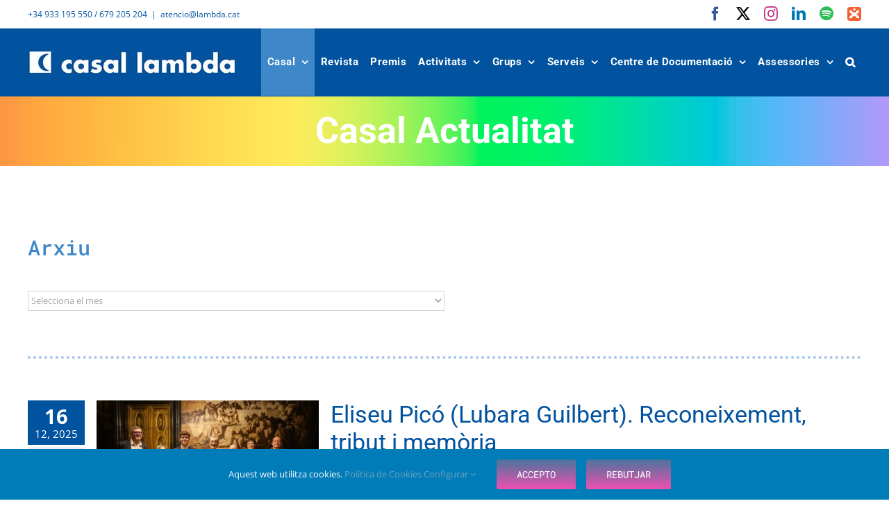

--- FILE ---
content_type: text/html; charset=UTF-8
request_url: https://lambda.cat/casal-actualitat/
body_size: 16774
content:
<!-- This page is cached by the Hummingbird Performance plugin v3.18.1 - https://wordpress.org/plugins/hummingbird-performance/. --><!DOCTYPE html>
<html class="avada-html-layout-wide avada-html-header-position-top avada-is-100-percent-template" lang="ca">
<head>
	<meta http-equiv="X-UA-Compatible" content="IE=edge" />
	<meta http-equiv="Content-Type" content="text/html; charset=utf-8"/>
	<meta name="viewport" content="width=device-width, initial-scale=1" />
	<meta name='robots' content='index, follow, max-image-preview:large, max-snippet:-1, max-video-preview:-1' />
	<style>img:is([sizes="auto" i], [sizes^="auto," i]) { contain-intrinsic-size: 3000px 1500px }</style>
	
	<!-- This site is optimized with the Yoast SEO plugin v26.7 - https://yoast.com/wordpress/plugins/seo/ -->
	<title>Casal Actualitat | Casal Lambda</title>
	<link rel="canonical" href="https://lambda.cat/casal-actualitat/" />
	<meta property="og:locale" content="ca_ES" />
	<meta property="og:type" content="article" />
	<meta property="og:title" content="Casal Actualitat | Casal Lambda" />
	<meta property="og:url" content="https://lambda.cat/casal-actualitat/" />
	<meta property="og:site_name" content="Casal Lambda" />
	<meta property="article:modified_time" content="2022-12-05T12:07:22+00:00" />
	<meta property="og:image" content="https://lambda.cat/wp-content/uploads/2019/03/casal-lambda-og.jpg" />
	<meta property="og:image:width" content="1232" />
	<meta property="og:image:height" content="449" />
	<meta property="og:image:type" content="image/jpeg" />
	<meta name="twitter:card" content="summary_large_image" />
	<meta name="twitter:label1" content="Temps estimat de lectura" />
	<meta name="twitter:data1" content="1 minut" />
	<script type="application/ld+json" class="yoast-schema-graph">{"@context":"https://schema.org","@graph":[{"@type":"WebPage","@id":"https://lambda.cat/casal-actualitat/","url":"https://lambda.cat/casal-actualitat/","name":"Casal Actualitat | Casal Lambda","isPartOf":{"@id":"https://lambda.cat/#website"},"primaryImageOfPage":{"@id":"https://lambda.cat/casal-actualitat/#primaryimage"},"image":{"@id":"https://lambda.cat/casal-actualitat/#primaryimage"},"thumbnailUrl":"https://lambda.cat/wp-content/uploads/2019/03/casal-lambda-og.jpg","datePublished":"2019-03-25T16:56:59+00:00","dateModified":"2022-12-05T12:07:22+00:00","breadcrumb":{"@id":"https://lambda.cat/casal-actualitat/#breadcrumb"},"inLanguage":"ca","potentialAction":[{"@type":"ReadAction","target":["https://lambda.cat/casal-actualitat/"]}]},{"@type":"ImageObject","inLanguage":"ca","@id":"https://lambda.cat/casal-actualitat/#primaryimage","url":"https://lambda.cat/wp-content/uploads/2019/03/casal-lambda-og.jpg","contentUrl":"https://lambda.cat/wp-content/uploads/2019/03/casal-lambda-og.jpg","width":1232,"height":449},{"@type":"BreadcrumbList","@id":"https://lambda.cat/casal-actualitat/#breadcrumb","itemListElement":[{"@type":"ListItem","position":1,"name":"Portada","item":"https://lambda.cat/"},{"@type":"ListItem","position":2,"name":"Casal Actualitat"}]},{"@type":"WebSite","@id":"https://lambda.cat/#website","url":"https://lambda.cat/","name":"Casal Lambda","description":"Entitat sense ànim de lucre que treballa pel reconeixement dels drets i per les llibertats del col·lectiu LGTBI","publisher":{"@id":"https://lambda.cat/#organization"},"potentialAction":[{"@type":"SearchAction","target":{"@type":"EntryPoint","urlTemplate":"https://lambda.cat/?s={search_term_string}"},"query-input":{"@type":"PropertyValueSpecification","valueRequired":true,"valueName":"search_term_string"}}],"inLanguage":"ca"},{"@type":"Organization","@id":"https://lambda.cat/#organization","name":"Casal Lambda","url":"https://lambda.cat/","logo":{"@type":"ImageObject","inLanguage":"ca","@id":"https://lambda.cat/#/schema/logo/image/","url":"https://lambda.cat/wp-content/uploads/2019/03/Casal-Lambda-logo-300.jpg","contentUrl":"https://lambda.cat/wp-content/uploads/2019/03/Casal-Lambda-logo-300.jpg","width":300,"height":35,"caption":"Casal Lambda"},"image":{"@id":"https://lambda.cat/#/schema/logo/image/"}}]}</script>
	<!-- / Yoast SEO plugin. -->


<link href='//hb.wpmucdn.com' rel='preconnect' />
<link rel="alternate" type="text/calendar" title="Casal Lambda &raquo; Canal iCal" href="https://lambda.cat/calendari/?ical=1" />
					<link rel="shortcut icon" href="https://lambda.cat/wp-content/uploads/2019/03/Casal-Lambda-favicon.jpg" type="image/x-icon" />
		
		
					<!-- Android Icon -->
			<link rel="icon" sizes="192x192" href="https://lambda.cat/wp-content/uploads/2019/03/Casal-Lambda-favicon.jpg">
		
				<link rel='stylesheet' id='fusion-dynamic-css-css' href='https://lambda.cat/wp-content/uploads/fusion-styles/fd7cc5e533093a6035c44bf11b2eaaf0.min.css?ver=3.13.3' type='text/css' media='all' />
<script type="text/javascript" id="real3d-flipbook-global-js-extra">
/* <![CDATA[ */
var flipbookOptions_global = {"pages":[],"pdfUrl":"","printPdfUrl":"","tableOfContent":[],"id":"","bookId":"","date":"","lightboxThumbnailUrl":"","mode":"lightbox","viewMode":"3d","pageTextureSize":"2048","pageTextureSizeSmall":"1500","pageTextureSizeMobile":"","pageTextureSizeMobileSmall":"1024","minPixelRatio":"1","pdfTextLayer":"true","zoomMin":"0.9","zoomStep":"2","zoomSize":"","zoomReset":"false","doubleClickZoom":"true","pageDrag":"true","singlePageMode":"false","pageFlipDuration":"1","sound":"false","startPage":"1","pageNumberOffset":"0","deeplinking":{"enabled":"false","prefix":""},"responsiveView":"true","responsiveViewTreshold":"768","responsiveViewRatio":"1","cover":"true","backCover":"true","scaleCover":"false","pageCaptions":"false","height":"400","responsiveHeight":"true","containerRatio":"","thumbnailsOnStart":"false","contentOnStart":"false","searchOnStart":"","searchResultsThumbs":"false","tableOfContentCloseOnClick":"true","thumbsCloseOnClick":"true","autoplayOnStart":"false","autoplayInterval":"3000","autoplayLoop":"true","autoplayStartPage":"1","rightToLeft":"false","pageWidth":"","pageHeight":"","thumbSize":"130","logoImg":"","logoUrl":"","logoUrlTarget":"_blank","logoCSS":"position:absolute;left:0;top:0;","menuSelector":"","zIndex":"auto","preloaderText":"","googleAnalyticsTrackingCode":"","pdfBrowserViewerIfIE":"false","modeMobile":"","viewModeMobile":"swipe","aspectMobile":"","aspectRatioMobile":"0.71","singlePageModeIfMobile":"false","logoHideOnMobile":"false","mobile":{"thumbnailsOnStart":"false","contentOnStart":"false","pagesInMemory":"6","bitmapResizeHeight":"","bitmapResizeQuality":"","currentPage":{"enabled":"false"},"pdfUrl":""},"lightboxCssClass":"","lightboxLink":"","lightboxLinkNewWindow":"true","lightboxBackground":"#ae6e95","lightboxBackgroundPattern":"","lightboxBackgroundImage":"","lightboxContainerCSS":"display:inline-block;padding:10px;","lightboxThumbnailHeight":"750","lightboxThumbnailUrlCSS":"display:block;","lightboxThumbnailInfo":"false","lightboxThumbnailInfoText":"","lightboxThumbnailInfoCSS":"top: 0;  width: 100%; height: 100%; font-size: 16px; color: #000; background: rgba(255,255,255,.8);","showTitle":"false","showDate":"false","hideThumbnail":"false","lightboxText":"","lightboxTextCSS":"display:block;","lightboxTextPosition":"top","lightBoxOpened":"false","lightBoxFullscreen":"false","lightboxStartPage":"","lightboxMarginV":"0","lightboxMarginH":"0","lights":"true","lightPositionX":"0","lightPositionY":"150","lightPositionZ":"1400","lightIntensity":"0.6","shadows":"true","shadowMapSize":"2048","shadowOpacity":"0.2","shadowDistance":"15","pageHardness":"2","coverHardness":"2","pageRoughness":"1","pageMetalness":"0","pageSegmentsW":"6","pageSegmentsH":"1","pagesInMemory":"20","bitmapResizeHeight":"","bitmapResizeQuality":"","pageMiddleShadowSize":"2","pageMiddleShadowColorL":"#999999","pageMiddleShadowColorR":"#777777","antialias":"false","pan":"0","tilt":"0","rotateCameraOnMouseDrag":"true","panMax":"20","panMin":"-20","tiltMax":"0","tiltMin":"-60","currentPage":{"enabled":"true","title":"Current page","hAlign":"left","vAlign":"top"},"btnAutoplay":{"enabled":"false","title":"Autoplay"},"btnNext":{"enabled":"false","title":"Next Page"},"btnLast":{"enabled":"false","title":"Last Page"},"btnPrev":{"enabled":"true","title":"Previous Page"},"btnFirst":{"enabled":"false","title":"First Page"},"btnZoomIn":{"enabled":"true","title":"Zoom in"},"btnZoomOut":{"enabled":"true","title":"Zoom out"},"btnToc":{"enabled":"false","title":"Table of Contents"},"btnThumbs":{"enabled":"true","title":"Pages"},"btnShare":{"enabled":"true","title":"Comparteix"},"btnNotes":{"enabled":"false","title":"Notes"},"btnDownloadPages":{"enabled":"false","url":"","title":"Download pages"},"btnDownloadPdf":{"enabled":"false","url":"","title":"Download PDF","forceDownload":"true","openInNewWindow":"true"},"btnSound":{"enabled":"false","title":"Sound"},"btnExpand":{"enabled":"true","title":"Toggle fullscreen"},"btnSingle":{"enabled":"true","title":"Toggle single page"},"btnSearch":{"enabled":"false","title":"Search"},"search":{"enabled":"false","title":"Search"},"btnBookmark":{"enabled":"false","title":"Bookmark"},"btnPrint":{"enabled":"false","title":"Print"},"btnTools":{"enabled":"true","title":"Tools"},"btnClose":{"enabled":"true","title":"Tancar","color":"#000000","background":"#ae6e95","colorHover":"#ffffff","backgroundHover":"#ae6e95","size":"35"},"whatsapp":{"enabled":"true"},"twitter":{"enabled":"true"},"facebook":{"enabled":"true"},"pinterest":{"enabled":"true"},"email":{"enabled":"true"},"linkedin":{"enabled":"true"},"digg":{"enabled":"false"},"reddit":{"enabled":"false"},"shareUrl":"","shareTitle":"","shareImage":"","layout":"1","icons":"FontAwesome","skin":"light","useFontAwesome5":"true","sideNavigationButtons":"true","menuNavigationButtons":"false","backgroundColor":"#ae6e95","backgroundPattern":"","backgroundImage":"","backgroundTransparent":"false","menuBackground":"#ae6e95","menuShadow":"","menuMargin":"0","menuPadding":"0","menuOverBook":"false","menuFloating":"false","menuTransparent":"false","menu2Background":"","menu2Shadow":"","menu2Margin":"0","menu2Padding":"0","menu2OverBook":"true","menu2Floating":"false","menu2Transparent":"true","skinColor":"","skinBackground":"","hideMenu":"false","menuAlignHorizontal":"center","btnColor":"#000000","btnColorHover":"#ffffff","btnBackground":"none","btnRadius":"0","btnMargin":"0","btnSize":"20","btnPaddingV":"10","btnPaddingH":"10","btnShadow":"","btnTextShadow":"","btnBorder":"","arrowColor":"#fff","arrowColorHover":"#fff","arrowBackground":"rgba(0,0,0,0)","arrowBackgroundHover":"rgba(0, 0, 0, .15)","arrowRadius":"4","arrowMargin":"4","arrowSize":"40","arrowPadding":"10","arrowTextShadow":"0px 0px 1px rgba(0, 0, 0, 1)","arrowBorder":"","closeBtnColorHover":"#FFF","closeBtnBackground":"rgba(0,0,0,.4)","closeBtnRadius":"0","closeBtnMargin":"0","closeBtnSize":"20","closeBtnPadding":"5","closeBtnTextShadow":"","closeBtnBorder":"","floatingBtnColor":"","floatingBtnColorHover":"","floatingBtnBackground":"","floatingBtnBackgroundHover":"","floatingBtnRadius":"","floatingBtnMargin":"","floatingBtnSize":"","floatingBtnPadding":"","floatingBtnShadow":"","floatingBtnTextShadow":"","floatingBtnBorder":"","currentPageMarginV":"5","currentPageMarginH":"5","arrowsAlwaysEnabledForNavigation":"true","arrowsDisabledNotFullscreen":"true","touchSwipeEnabled":"true","fitToWidth":"false","rightClickEnabled":"true","linkColor":"rgba(0, 0, 0, 0)","linkColorHover":"rgba(255, 255, 0, 1)","linkOpacity":"0.4","linkTarget":"_blank","pdfAutoLinks":"false","disableRange":"false","strings":{"print":"Print","printLeftPage":"Print left page","printRightPage":"Print right page","printCurrentPage":"Print current page","printAllPages":"Print all pages","download":"Download","downloadLeftPage":"Download left page","downloadRightPage":"Download right page","downloadCurrentPage":"Download current page","downloadAllPages":"Download all pages","bookmarks":"Bookmarks","bookmarkLeftPage":"Bookmark left page","bookmarkRightPage":"Bookmark right page","bookmarkCurrentPage":"Bookmark current page","search":"Search","findInDocument":"Find in document","pagesFoundContaining":"pages found containing","noMatches":"No matches","matchesFound":"matches found","page":"Page","matches":"matches","thumbnails":"Thumbnails","tableOfContent":"Table of Contents","share":"Share","pressEscToClose":"Press ESC to close","password":"Password","addNote":"Add note","typeInYourNote":"Type in your note..."},"access":"full","backgroundMusic":"","cornerCurl":"false","pdfTools":{"pageHeight":1500,"thumbHeight":200,"quality":0.8,"textLayer":"true","autoConvert":"true"},"slug":"","convertPDFLinks":"true","convertPDFLinksWithClass":"","convertPDFLinksWithoutClass":"","overridePDFEmbedder":"true","overrideDflip":"true","overrideWonderPDFEmbed":"true","override3DFlipBook":"true","overridePDFjsViewer":"true","resumeReading":"false","previewPages":"","previewMode":"","aspectRatio":"2","pdfBrowserViewerIfMobile":"false","pdfBrowserViewerFullscreen":"true","pdfBrowserViewerFullscreenTarget":"_blank","btnTocIfMobile":"true","btnThumbsIfMobile":"true","btnShareIfMobile":"false","btnDownloadPagesIfMobile":"true","btnDownloadPdfIfMobile":"true","btnSoundIfMobile":"false","btnExpandIfMobile":"true","btnPrintIfMobile":"false","lightboxCloseOnClick":"false","btnSelect":{"enabled":"false","title":"Select tool"},"sideBtnColor":"#fff","sideBtnColorHover":"#fff","sideBtnBackground":"rgba(0,0,0,.3)","sideBtnRadius":"0","sideBtnMargin":"0","sideBtnSize":"30","sideBtnPaddingV":"5","sideBtnPaddingH":"5","sideMenuOverBook":"true","sideMenuOverMenu":"true","sideMenuOverMenu2":"true","rewriteSlug":"Disabled","s":"8e854682"};
/* ]]> */
</script>
<script type="text/javascript" src="https://lambda.cat/wp-includes/js/jquery/jquery.min.js?ver=3.7.1" id="jquery-core-js"></script>
<meta name="tec-api-version" content="v1"><meta name="tec-api-origin" content="https://lambda.cat"><link rel="alternate" href="https://lambda.cat/wp-json/tribe/events/v1/" /><style type="text/css" id="css-fb-visibility">@media screen and (max-width: 640px){.fusion-no-small-visibility{display:none !important;}body .sm-text-align-center{text-align:center !important;}body .sm-text-align-left{text-align:left !important;}body .sm-text-align-right{text-align:right !important;}body .sm-flex-align-center{justify-content:center !important;}body .sm-flex-align-flex-start{justify-content:flex-start !important;}body .sm-flex-align-flex-end{justify-content:flex-end !important;}body .sm-mx-auto{margin-left:auto !important;margin-right:auto !important;}body .sm-ml-auto{margin-left:auto !important;}body .sm-mr-auto{margin-right:auto !important;}body .fusion-absolute-position-small{position:absolute;top:auto;width:100%;}.awb-sticky.awb-sticky-small{ position: sticky; top: var(--awb-sticky-offset,0); }}@media screen and (min-width: 641px) and (max-width: 1024px){.fusion-no-medium-visibility{display:none !important;}body .md-text-align-center{text-align:center !important;}body .md-text-align-left{text-align:left !important;}body .md-text-align-right{text-align:right !important;}body .md-flex-align-center{justify-content:center !important;}body .md-flex-align-flex-start{justify-content:flex-start !important;}body .md-flex-align-flex-end{justify-content:flex-end !important;}body .md-mx-auto{margin-left:auto !important;margin-right:auto !important;}body .md-ml-auto{margin-left:auto !important;}body .md-mr-auto{margin-right:auto !important;}body .fusion-absolute-position-medium{position:absolute;top:auto;width:100%;}.awb-sticky.awb-sticky-medium{ position: sticky; top: var(--awb-sticky-offset,0); }}@media screen and (min-width: 1025px){.fusion-no-large-visibility{display:none !important;}body .lg-text-align-center{text-align:center !important;}body .lg-text-align-left{text-align:left !important;}body .lg-text-align-right{text-align:right !important;}body .lg-flex-align-center{justify-content:center !important;}body .lg-flex-align-flex-start{justify-content:flex-start !important;}body .lg-flex-align-flex-end{justify-content:flex-end !important;}body .lg-mx-auto{margin-left:auto !important;margin-right:auto !important;}body .lg-ml-auto{margin-left:auto !important;}body .lg-mr-auto{margin-right:auto !important;}body .fusion-absolute-position-large{position:absolute;top:auto;width:100%;}.awb-sticky.awb-sticky-large{ position: sticky; top: var(--awb-sticky-offset,0); }}</style><style type="text/css" id="custom-background-css">
body.custom-background { background-color: #ffffff; }
</style>
			<style type="text/css" id="wp-custom-css">
			.single-post .wp-post-image {
display: none;
} 		</style>
				<script type="text/javascript">
			var doc = document.documentElement;
			doc.setAttribute( 'data-useragent', navigator.userAgent );
		</script>
		
	</head>

<body class="wp-singular page-template page-template-100-width page-template-100-width-php page page-id-1744 custom-background wp-theme-Avada wp-child-theme-Lambda-theme tribe-no-js fusion-image-hovers fusion-pagination-sizing fusion-button_type-flat fusion-button_span-no fusion-button_gradient-linear avada-image-rollover-circle-no avada-image-rollover-yes avada-image-rollover-direction-fade fusion-has-button-gradient fusion-body ltr no-tablet-sticky-header no-mobile-sticky-header no-mobile-slidingbar fusion-disable-outline fusion-sub-menu-fade mobile-logo-pos-left layout-wide-mode avada-has-boxed-modal-shadow-none layout-scroll-offset-full avada-has-zero-margin-offset-top fusion-top-header menu-text-align-center mobile-menu-design-modern fusion-show-pagination-text fusion-header-layout-v3 avada-responsive avada-footer-fx-none avada-menu-highlight-style-background fusion-search-form-clean fusion-main-menu-search-overlay fusion-avatar-square avada-sticky-shrinkage avada-dropdown-styles avada-blog-layout-medium avada-blog-archive-layout-medium alternate avada-ec-not-100-width avada-ec-meta-layout-sidebar avada-header-shadow-no avada-menu-icon-position-left avada-has-pagetitle-100-width avada-has-mobile-menu-search avada-has-main-nav-search-icon avada-has-100-footer avada-has-breadcrumb-mobile-hidden avada-has-pagetitlebar-retina-bg-image avada-has-titlebar-bar_and_content avada-header-border-color-full-transparent avada-has-pagination-padding avada-flyout-menu-direction-fade avada-ec-views-v2" data-awb-post-id="1744">
		<a class="skip-link screen-reader-text" href="#content">Skip to content</a>

	<div id="boxed-wrapper">
		
		<div id="wrapper" class="fusion-wrapper">
			<div id="home" style="position:relative;top:-1px;"></div>
							
					
			<header class="fusion-header-wrapper">
				<div class="fusion-header-v3 fusion-logo-alignment fusion-logo-left fusion-sticky-menu- fusion-sticky-logo-1 fusion-mobile-logo-1  fusion-mobile-menu-design-modern">
					
<div class="fusion-secondary-header">
	<div class="fusion-row">
					<div class="fusion-alignleft">
				<div class="fusion-contact-info"><span class="fusion-contact-info-phone-number">+34 933 195 550 / 679 205 204</span><span class="fusion-header-separator">|</span><span class="fusion-contact-info-email-address"><a href="mailto:&#97;&#116;en&#99;io&#64;la&#109;&#98;&#100;a&#46;&#99;&#97;t">&#97;&#116;en&#99;io&#64;la&#109;&#98;&#100;a&#46;&#99;&#97;t</a></span></div>			</div>
							<div class="fusion-alignright">
				<div class="fusion-social-links-header"><div class="fusion-social-networks"><div class="fusion-social-networks-wrapper"><a  class="fusion-social-network-icon fusion-tooltip fusion-facebook awb-icon-facebook" style="color:#3b5998;" data-placement="bottom" data-title="Facebook" data-toggle="tooltip" title="Facebook" href="https://www.facebook.com/pages/CASAL-LAMBDA/169600001128" target="_blank" rel="noreferrer"><span class="screen-reader-text">Facebook</span></a><a  class="fusion-social-network-icon fusion-tooltip fusion-twitter awb-icon-twitter" style="color:#000000;" data-placement="bottom" data-title="X" data-toggle="tooltip" title="X" href="https://twitter.com/CasalLambda" target="_blank" rel="noopener noreferrer"><span class="screen-reader-text">X</span></a><a  class="fusion-social-network-icon fusion-tooltip fusion-instagram awb-icon-instagram" style="color:#c13584;" data-placement="bottom" data-title="Instagram" data-toggle="tooltip" title="Instagram" href="https://www.instagram.com/casal_lambda/" target="_blank" rel="noopener noreferrer"><span class="screen-reader-text">Instagram</span></a><a  class="fusion-social-network-icon fusion-tooltip fusion-linkedin awb-icon-linkedin" style="color:#0077b5;" data-placement="bottom" data-title="LinkedIn" data-toggle="tooltip" title="LinkedIn" href="https://www.linkedin.com/company/casal-lambda" target="_blank" rel="noopener noreferrer"><span class="screen-reader-text">LinkedIn</span></a><a  class="fusion-social-network-icon fusion-tooltip fusion-spotify awb-icon-spotify" style="color:#2ebd59;" data-placement="bottom" data-title="Spotify" data-toggle="tooltip" title="Spotify" href="https://open.spotify.com/show/35Bi5ba7u6rpE1247L0kYv" target="_blank" rel="noopener noreferrer"><span class="screen-reader-text">Spotify</span></a><a  class="awb-custom-image custom fusion-social-network-icon fusion-tooltip fusion-custom awb-icon-custom" style="position:relative;" data-placement="bottom" data-title="IVoox" data-toggle="tooltip" title="IVoox" href="https://go.ivoox.com/sq/2316979" target="_blank" rel="noopener noreferrer"><span class="screen-reader-text">IVoox</span><img src="https://lambda.cat/wp-content/uploads/2025/10/Icono-app-iVoox.png" style="width:auto;" alt="iVoox" /></a></div></div></div>			</div>
			</div>
</div>
<div class="fusion-header-sticky-height"></div>
<div class="fusion-header">
	<div class="fusion-row">
					<div class="fusion-logo" data-margin-top="31px" data-margin-bottom="31px" data-margin-left="0px" data-margin-right="0px">
			<a class="fusion-logo-link"  href="https://lambda.cat/" >

						<!-- standard logo -->
			<img src="https://lambda.cat/wp-content/uploads/2019/03/Casal-Lambda-logo-300.jpg" srcset="https://lambda.cat/wp-content/uploads/2019/03/Casal-Lambda-logo-300.jpg 1x" width="300" height="35" alt="Casal Lambda Logo" data-retina_logo_url="" class="fusion-standard-logo" />

											<!-- mobile logo -->
				<img src="https://lambda.cat/wp-content/uploads/2019/03/Casal-Lambda-logo-200.jpg" srcset="https://lambda.cat/wp-content/uploads/2019/03/Casal-Lambda-logo-200.jpg 1x" width="200" height="23" alt="Casal Lambda Logo" data-retina_logo_url="" class="fusion-mobile-logo" />
			
											<!-- sticky header logo -->
				<img src="https://lambda.cat/wp-content/uploads/2019/03/Casal-Lambda-logo-200.jpg" srcset="https://lambda.cat/wp-content/uploads/2019/03/Casal-Lambda-logo-200.jpg 1x" width="200" height="23" alt="Casal Lambda Logo" data-retina_logo_url="" class="fusion-sticky-logo" />
					</a>
		</div>		<nav class="fusion-main-menu" aria-label="Main Menu"><div class="fusion-overlay-search">		<form role="search" class="searchform fusion-search-form  fusion-search-form-clean" method="get" action="https://lambda.cat/">
			<div class="fusion-search-form-content">

				
				<div class="fusion-search-field search-field">
					<label><span class="screen-reader-text">Cerca …</span>
													<input type="search" value="" name="s" class="s" placeholder="Cercar..." required aria-required="true" aria-label="Cercar..."/>
											</label>
				</div>
				<div class="fusion-search-button search-button">
					<input type="submit" class="fusion-search-submit searchsubmit" aria-label="Cerca" value="&#xf002;" />
									</div>

				
			</div>


			
		</form>
		<div class="fusion-search-spacer"></div><a href="#" role="button" aria-label="Close Search" class="fusion-close-search"></a></div><ul id="menu-mainmenu" class="fusion-menu"><li  id="menu-item-1581"  class="menu-item menu-item-type-custom menu-item-object-custom current-menu-ancestor current-menu-parent menu-item-has-children menu-item-1581 fusion-dropdown-menu"  data-item-id="1581"><a  class="fusion-background-highlight"><span class="menu-text">Casal</span> <span class="fusion-caret"><i class="fusion-dropdown-indicator" aria-hidden="true"></i></span></a><ul class="sub-menu"><li  id="menu-item-3253"  class="menu-item menu-item-type-post_type menu-item-object-page menu-item-3253 fusion-dropdown-submenu" ><a  href="https://lambda.cat/casal-qui-som/" class="fusion-background-highlight"><span>Qui som?</span></a></li><li  id="menu-item-3252"  class="menu-item menu-item-type-post_type menu-item-object-page menu-item-3252 fusion-dropdown-submenu" ><a  href="https://lambda.cat/que-fem/" class="fusion-background-highlight"><span>Què fem?</span></a></li><li  id="menu-item-3254"  class="menu-item menu-item-type-post_type menu-item-object-page menu-item-3254 fusion-dropdown-submenu" ><a  href="https://lambda.cat/com-participar-hi/" class="fusion-background-highlight"><span>Com participar-hi?</span></a></li><li  id="menu-item-10664"  class="menu-item menu-item-type-post_type menu-item-object-page menu-item-10664 fusion-dropdown-submenu" ><a  href="https://lambda.cat/equip-dassesorament-confidencial-eac/" class="fusion-background-highlight"><span>Espais segurs</span></a></li><li  id="menu-item-1749"  class="menu-item menu-item-type-post_type menu-item-object-page current-menu-item page_item page-item-1744 current_page_item menu-item-1749 fusion-dropdown-submenu" ><a  href="https://lambda.cat/casal-actualitat/" class="fusion-background-highlight"><span><span class="fusion-megamenu-icon"><i class="glyphicon fa-bell fas" aria-hidden="true"></i></span>ACTUALITAT</span></a></li><li  id="menu-item-3255"  class="menu-item menu-item-type-post_type menu-item-object-page menu-item-3255 fusion-dropdown-submenu" ><a  href="https://lambda.cat/revista-lambda/" class="fusion-background-highlight"><span>Revista LAMBDA</span></a></li><li  id="menu-item-1743"  class="menu-item menu-item-type-post_type menu-item-object-page menu-item-1743 fusion-dropdown-submenu" ><a  href="https://lambda.cat/entitats-collaboradores/" class="fusion-background-highlight"><span>Entitats col·laboradores</span></a></li></ul></li><li  id="menu-item-10777"  class="menu-item menu-item-type-post_type menu-item-object-page menu-item-10777"  data-item-id="10777"><a  href="https://lambda.cat/revista/" class="fusion-background-highlight"><span class="menu-text">Revista</span></a></li><li  id="menu-item-12152"  class="menu-item menu-item-type-post_type menu-item-object-page menu-item-12152"  data-item-id="12152"><a  href="https://lambda.cat/premis-lambda-i-armand-de-fluvia/" class="fusion-background-highlight"><span class="menu-text">Premis</span></a></li><li  id="menu-item-1580"  class="menu-item menu-item-type-custom menu-item-object-custom menu-item-has-children menu-item-1580 fusion-dropdown-menu"  data-item-id="1580"><a  href="https://lambda.cat/activitats-del-lambda/" class="fusion-background-highlight"><span class="menu-text">Activitats</span> <span class="fusion-caret"><i class="fusion-dropdown-indicator" aria-hidden="true"></i></span></a><ul class="sub-menu"><li  id="menu-item-1760"  class="menu-item menu-item-type-post_type menu-item-object-page menu-item-1760 fusion-dropdown-submenu" ><a  href="https://lambda.cat/els-divendres-al-lambda/" class="fusion-background-highlight"><span>Els divendres al Lambda</span></a></li><li  id="menu-item-1768"  class="menu-item menu-item-type-post_type menu-item-object-page menu-item-1768 fusion-dropdown-submenu" ><a  href="https://lambda.cat/sortides-culturals/" class="fusion-background-highlight"><span>Sortides Culturals</span></a></li><li  id="menu-item-1764"  class="menu-item menu-item-type-post_type menu-item-object-page menu-item-1764 fusion-dropdown-submenu" ><a  href="https://lambda.cat/excursions/" class="fusion-background-highlight"><span>Excursions</span></a></li><li  id="menu-item-1590"  class="menu-item menu-item-type-custom menu-item-object-custom menu-item-1590 fusion-dropdown-submenu" ><a  href="http://mostrafire.com/" class="fusion-background-highlight"><span>Mostra FIRE!!</span></a></li><li  id="menu-item-1588"  class="menu-item menu-item-type-post_type menu-item-object-post menu-item-1588 fusion-dropdown-submenu" ><a  href="https://lambda.cat/eurovisio/" class="fusion-background-highlight"><span>Eurovisió</span></a></li><li  id="menu-item-4209"  class="menu-item menu-item-type-post_type menu-item-object-page menu-item-4209 fusion-dropdown-submenu" ><a  href="https://lambda.cat/sortides-culturals/festi/" class="fusion-background-highlight"><span>EL FESTI</span></a></li><li  id="menu-item-1786"  class="menu-item menu-item-type-post_type menu-item-object-page menu-item-1786 fusion-dropdown-submenu" ><a  href="https://lambda.cat/agenda/" class="fusion-background-highlight"><span><span class="fusion-megamenu-icon"><i class="glyphicon fa-thumbtack fas" aria-hidden="true"></i></span>AGENDA</span></a></li><li  id="menu-item-2013"  class="menu-item menu-item-type-custom menu-item-object-custom menu-item-2013 fusion-dropdown-submenu" ><a  href="/calendari/" class="fusion-background-highlight"><span><span class="fusion-megamenu-icon"><i class="glyphicon fa-calendar-alt fas" aria-hidden="true"></i></span>Calendari</span></a></li></ul></li><li  id="menu-item-1598"  class="menu-item menu-item-type-custom menu-item-object-custom menu-item-has-children menu-item-1598 fusion-dropdown-menu"  data-item-id="1598"><a  href="https://lambda.cat/grups-lambda/" class="fusion-background-highlight"><span class="menu-text">Grups</span> <span class="fusion-caret"><i class="fusion-dropdown-indicator" aria-hidden="true"></i></span></a><ul class="sub-menu"><li  id="menu-item-7846"  class="menu-item menu-item-type-post_type menu-item-object-page menu-item-7846 fusion-dropdown-submenu" ><a  href="https://lambda.cat/grup-de-dones/" class="fusion-background-highlight"><span>Grup de Dones</span></a></li><li  id="menu-item-7845"  class="menu-item menu-item-type-post_type menu-item-object-page menu-item-7845 fusion-dropdown-submenu" ><a  href="https://lambda.cat/grup-de-persones-sordes/" class="fusion-background-highlight"><span>Grup de Persones Sordes</span></a></li><li  id="menu-item-7847"  class="menu-item menu-item-type-post_type menu-item-object-page menu-item-7847 fusion-dropdown-submenu" ><a  href="https://lambda.cat/grup-de-joves/" class="fusion-background-highlight"><span>Grup de Joves</span></a></li><li  id="menu-item-7848"  class="menu-item menu-item-type-post_type menu-item-object-page menu-item-7848 fusion-dropdown-submenu" ><a  href="https://lambda.cat/grup-de-muntanya/" class="fusion-background-highlight"><span>Grup de Muntanya</span></a></li><li  id="menu-item-7849"  class="menu-item menu-item-type-post_type menu-item-object-page menu-item-7849 fusion-dropdown-submenu" ><a  href="https://lambda.cat/grup-de-teatre/" class="fusion-background-highlight"><span>Grup de Teatre</span></a></li><li  id="menu-item-1782"  class="menu-item menu-item-type-post_type menu-item-object-page menu-item-1782 fusion-dropdown-submenu" ><a  href="https://lambda.cat/grup-assaonats/" class="fusion-background-highlight"><span>Grup Assaonats</span></a></li></ul></li><li  id="menu-item-1626"  class="menu-item menu-item-type-custom menu-item-object-custom menu-item-has-children menu-item-1626 fusion-dropdown-menu"  data-item-id="1626"><a  class="fusion-background-highlight"><span class="menu-text">Serveis</span> <span class="fusion-caret"><i class="fusion-dropdown-indicator" aria-hidden="true"></i></span></a><ul class="sub-menu"><li  id="menu-item-1793"  class="menu-item menu-item-type-post_type menu-item-object-page menu-item-1793 fusion-dropdown-submenu" ><a  href="https://lambda.cat/acolliment/" class="fusion-background-highlight"><span>Acolliment</span></a></li><li  id="menu-item-1796"  class="menu-item menu-item-type-post_type menu-item-object-page menu-item-1796 fusion-dropdown-submenu" ><a  href="https://lambda.cat/informacio/" class="fusion-background-highlight"><span>Informació</span></a></li><li  id="menu-item-1797"  class="menu-item menu-item-type-post_type menu-item-object-page menu-item-1797 fusion-dropdown-submenu" ><a  href="https://lambda.cat/voluntariat/" class="fusion-background-highlight"><span>Voluntariat</span></a></li></ul></li><li  id="menu-item-1608"  class="menu-item menu-item-type-custom menu-item-object-custom menu-item-has-children menu-item-1608 fusion-dropdown-menu"  data-item-id="1608"><a  class="fusion-background-highlight"><span class="menu-text">Centre de Documentació</span> <span class="fusion-caret"><i class="fusion-dropdown-indicator" aria-hidden="true"></i></span></a><ul class="sub-menu"><li  id="menu-item-3263"  class="menu-item menu-item-type-post_type menu-item-object-page menu-item-3263 fusion-dropdown-submenu" ><a  href="https://lambda.cat/centre-documentacio-armand-de-fluvia/" class="fusion-background-highlight"><span>Serveis</span></a></li><li  id="menu-item-1616"  class="menu-item menu-item-type-post_type menu-item-object-post menu-item-1616 fusion-dropdown-submenu" ><a  href="https://lambda.cat/?page_id=291" class="fusion-background-highlight"><span>Enllaços (aviat)</span></a></li><li  id="menu-item-1847"  class="menu-item menu-item-type-post_type menu-item-object-page menu-item-1847 fusion-dropdown-submenu" ><a  href="https://lambda.cat/actualitat-centre-de-documentacio/" class="fusion-background-highlight"><span><span class="fusion-megamenu-icon"><i class="glyphicon fa-bell fas" aria-hidden="true"></i></span>ACTUALITAT</span></a></li></ul></li><li  id="menu-item-1634"  class="menu-item menu-item-type-custom menu-item-object-custom menu-item-has-children menu-item-1634 fusion-dropdown-menu"  data-item-id="1634"><a  href="https://lambda.cat/assessories/" class="fusion-background-highlight"><span class="menu-text">Assessories</span> <span class="fusion-caret"><i class="fusion-dropdown-indicator" aria-hidden="true"></i></span></a><ul class="sub-menu"><li  id="menu-item-7922"  class="menu-item menu-item-type-post_type menu-item-object-page menu-item-has-children menu-item-7922 fusion-dropdown-submenu" ><a  href="https://lambda.cat/assessoriaeducativa/" class="fusion-background-highlight"><span>Assessoria Educativa</span> <span class="fusion-caret"><i class="fusion-dropdown-indicator" aria-hidden="true"></i></span></a><ul class="sub-menu"><li  id="menu-item-7919"  class="menu-item menu-item-type-post_type menu-item-object-page menu-item-7919" ><a  href="https://lambda.cat/assessoriaeducativa/" class="fusion-background-highlight"><span>Servei d&#8217;assessoria</span></a></li><li  id="menu-item-1803"  class="menu-item menu-item-type-post_type menu-item-object-page menu-item-1803" ><a  href="https://lambda.cat/concurs-curtmetratges-implicat/" class="fusion-background-highlight"><span>Concurs IMPLICA&#8217;T</span></a></li><li  id="menu-item-7543"  class="menu-item menu-item-type-post_type menu-item-object-page menu-item-7543" ><a  href="https://lambda.cat/programa-educatiu/" class="fusion-background-highlight"><span>Programa educatiu</span></a></li><li  id="menu-item-7898"  class="menu-item menu-item-type-post_type menu-item-object-page menu-item-7898" ><a  href="https://lambda.cat/recursos-educatius/" class="fusion-background-highlight"><span>Recursos educatius</span></a></li></ul></li><li  id="menu-item-7852"  class="menu-item menu-item-type-post_type menu-item-object-page menu-item-has-children menu-item-7852 fusion-dropdown-submenu" ><a  href="https://lambda.cat/assessoriapsicologica/" class="fusion-background-highlight"><span>Assessoria psicològica</span> <span class="fusion-caret"><i class="fusion-dropdown-indicator" aria-hidden="true"></i></span></a><ul class="sub-menu"><li  id="menu-item-7921"  class="menu-item menu-item-type-post_type menu-item-object-page menu-item-7921" ><a  href="https://lambda.cat/assessoriapsicologica/" class="fusion-background-highlight"><span>Servei d&#8217;assessoria</span></a></li><li  id="menu-item-3259"  class="menu-item menu-item-type-post_type menu-item-object-page menu-item-3259" ><a  href="https://lambda.cat/assessoria-psicologica-formacio/" class="fusion-background-highlight"><span>Formacions</span></a></li></ul></li><li  id="menu-item-7851"  class="menu-item menu-item-type-post_type menu-item-object-page menu-item-has-children menu-item-7851 fusion-dropdown-submenu" ><a  href="https://lambda.cat/assessoriajuridica/" class="fusion-background-highlight"><span>Assessoria jurídica</span> <span class="fusion-caret"><i class="fusion-dropdown-indicator" aria-hidden="true"></i></span></a><ul class="sub-menu"><li  id="menu-item-7920"  class="menu-item menu-item-type-post_type menu-item-object-page menu-item-7920" ><a  href="https://lambda.cat/assessoriajuridica/" class="fusion-background-highlight"><span>Servei d&#8217;assessoria</span></a></li></ul></li></ul></li><li class="fusion-custom-menu-item fusion-main-menu-search fusion-search-overlay"><a class="fusion-main-menu-icon" href="#" aria-label="Cerca" data-title="Cerca" title="Cerca" role="button" aria-expanded="false"></a></li></ul></nav>	<div class="fusion-mobile-menu-icons">
							<a href="#" class="fusion-icon awb-icon-bars" aria-label="Toggle mobile menu" aria-expanded="false"></a>
		
					<a href="#" class="fusion-icon awb-icon-search" aria-label="Toggle mobile search"></a>
		
		
			</div>

<nav class="fusion-mobile-nav-holder fusion-mobile-menu-text-align-left" aria-label="Main Menu Mobile"></nav>

		
<div class="fusion-clearfix"></div>
<div class="fusion-mobile-menu-search">
			<form role="search" class="searchform fusion-search-form  fusion-search-form-clean" method="get" action="https://lambda.cat/">
			<div class="fusion-search-form-content">

				
				<div class="fusion-search-field search-field">
					<label><span class="screen-reader-text">Cerca …</span>
													<input type="search" value="" name="s" class="s" placeholder="Cercar..." required aria-required="true" aria-label="Cercar..."/>
											</label>
				</div>
				<div class="fusion-search-button search-button">
					<input type="submit" class="fusion-search-submit searchsubmit" aria-label="Cerca" value="&#xf002;" />
									</div>

				
			</div>


			
		</form>
		</div>
			</div>
</div>
				</div>
				<div class="fusion-clearfix"></div>
			</header>
								
							<div id="sliders-container" class="fusion-slider-visibility">
					</div>
				
					
							
			<section class="avada-page-titlebar-wrapper" aria-label="Page Title Bar">
	<div class="fusion-page-title-bar fusion-page-title-bar-breadcrumbs fusion-page-title-bar-center">
		<div class="fusion-page-title-row">
			<div class="fusion-page-title-wrapper">
				<div class="fusion-page-title-captions">

																							<h1 class="">Casal Actualitat</h1>

											
																
				</div>

				
			</div>
		</div>
	</div>
</section>

						<main id="main" class="clearfix width-100">
				<div class="fusion-row" style="max-width:100%;">
<section id="content" class="full-width">
					<div id="post-1744" class="post-1744 page type-page status-publish has-post-thumbnail hentry">
									<div class="post-content">
				<div class="fusion-fullwidth fullwidth-box fusion-builder-row-1 fusion-flex-container nonhundred-percent-fullwidth non-hundred-percent-height-scrolling" style="--awb-border-radius-top-left:0px;--awb-border-radius-top-right:0px;--awb-border-radius-bottom-right:0px;--awb-border-radius-bottom-left:0px;--awb-flex-wrap:wrap;" ><div class="fusion-builder-row fusion-row fusion-flex-align-items-flex-start fusion-flex-content-wrap" style="max-width:calc( 1200px + 0px );margin-left: calc(-0px / 2 );margin-right: calc(-0px / 2 );"><div class="fusion-layout-column fusion_builder_column fusion-builder-column-0 fusion_builder_column_1_2 1_2 fusion-flex-column" style="--awb-bg-size:cover;--awb-width-large:50%;--awb-margin-top-large:0px;--awb-spacing-right-large:0px;--awb-margin-bottom-large:20px;--awb-spacing-left-large:0px;--awb-width-medium:100%;--awb-spacing-right-medium:0px;--awb-spacing-left-medium:0px;--awb-width-small:100%;--awb-spacing-right-small:0px;--awb-spacing-left-small:0px;"><div class="fusion-column-wrapper fusion-flex-justify-content-flex-start fusion-content-layout-column"><div class="fusion-widget-area awb-widget-area-element fusion-widget-area-1 fusion-content-widget-area" style="--awb-title-size:30px;--awb-title-color:#3e87c8;--awb-padding:0px 0px 0px 0px;"><section id="archives-3" class="widget widget_archive"><div class="heading"><h4 class="widget-title">Arxiu</h4></div>		<label class="screen-reader-text" for="archives-dropdown-3">Arxiu</label>
		<select id="archives-dropdown-3" name="archive-dropdown">
			
			<option value="">Selecciona el mes</option>
				<option value='https://lambda.cat/2025/12/'> desembre 2025 &nbsp;(1)</option>
	<option value='https://lambda.cat/2025/06/'> juny 2025 &nbsp;(2)</option>
	<option value='https://lambda.cat/2025/05/'> maig 2025 &nbsp;(1)</option>
	<option value='https://lambda.cat/2025/01/'> gener 2025 &nbsp;(1)</option>
	<option value='https://lambda.cat/2024/11/'> novembre 2024 &nbsp;(5)</option>
	<option value='https://lambda.cat/2024/09/'> setembre 2024 &nbsp;(3)</option>
	<option value='https://lambda.cat/2024/08/'> agost 2024 &nbsp;(1)</option>
	<option value='https://lambda.cat/2024/06/'> juny 2024 &nbsp;(10)</option>
	<option value='https://lambda.cat/2024/05/'> maig 2024 &nbsp;(2)</option>
	<option value='https://lambda.cat/2024/01/'> gener 2024 &nbsp;(20)</option>
	<option value='https://lambda.cat/2023/09/'> setembre 2023 &nbsp;(4)</option>
	<option value='https://lambda.cat/2023/07/'> juliol 2023 &nbsp;(1)</option>
	<option value='https://lambda.cat/2023/03/'> març 2023 &nbsp;(2)</option>
	<option value='https://lambda.cat/2023/02/'> febrer 2023 &nbsp;(2)</option>
	<option value='https://lambda.cat/2022/12/'> desembre 2022 &nbsp;(1)</option>
	<option value='https://lambda.cat/2022/11/'> novembre 2022 &nbsp;(1)</option>
	<option value='https://lambda.cat/2022/10/'> octubre 2022 &nbsp;(3)</option>
	<option value='https://lambda.cat/2022/07/'> juliol 2022 &nbsp;(4)</option>
	<option value='https://lambda.cat/2022/06/'> juny 2022 &nbsp;(2)</option>
	<option value='https://lambda.cat/2022/05/'> maig 2022 &nbsp;(1)</option>
	<option value='https://lambda.cat/2022/04/'> abril 2022 &nbsp;(2)</option>
	<option value='https://lambda.cat/2022/03/'> març 2022 &nbsp;(2)</option>
	<option value='https://lambda.cat/2022/01/'> gener 2022 &nbsp;(2)</option>
	<option value='https://lambda.cat/2021/12/'> desembre 2021 &nbsp;(3)</option>
	<option value='https://lambda.cat/2021/11/'> novembre 2021 &nbsp;(6)</option>
	<option value='https://lambda.cat/2021/10/'> octubre 2021 &nbsp;(3)</option>
	<option value='https://lambda.cat/2021/07/'> juliol 2021 &nbsp;(4)</option>
	<option value='https://lambda.cat/2021/06/'> juny 2021 &nbsp;(4)</option>
	<option value='https://lambda.cat/2021/05/'> maig 2021 &nbsp;(6)</option>
	<option value='https://lambda.cat/2021/04/'> abril 2021 &nbsp;(3)</option>
	<option value='https://lambda.cat/2021/03/'> març 2021 &nbsp;(4)</option>
	<option value='https://lambda.cat/2021/02/'> febrer 2021 &nbsp;(1)</option>
	<option value='https://lambda.cat/2021/01/'> gener 2021 &nbsp;(3)</option>
	<option value='https://lambda.cat/2020/12/'> desembre 2020 &nbsp;(5)</option>
	<option value='https://lambda.cat/2020/11/'> novembre 2020 &nbsp;(3)</option>
	<option value='https://lambda.cat/2020/10/'> octubre 2020 &nbsp;(6)</option>
	<option value='https://lambda.cat/2020/09/'> setembre 2020 &nbsp;(2)</option>
	<option value='https://lambda.cat/2020/07/'> juliol 2020 &nbsp;(1)</option>
	<option value='https://lambda.cat/2020/05/'> maig 2020 &nbsp;(1)</option>
	<option value='https://lambda.cat/2020/04/'> abril 2020 &nbsp;(1)</option>
	<option value='https://lambda.cat/2020/03/'> març 2020 &nbsp;(6)</option>
	<option value='https://lambda.cat/2020/02/'> febrer 2020 &nbsp;(4)</option>
	<option value='https://lambda.cat/2020/01/'> gener 2020 &nbsp;(2)</option>
	<option value='https://lambda.cat/2019/12/'> desembre 2019 &nbsp;(3)</option>
	<option value='https://lambda.cat/2019/11/'> novembre 2019 &nbsp;(6)</option>
	<option value='https://lambda.cat/2019/10/'> octubre 2019 &nbsp;(1)</option>
	<option value='https://lambda.cat/2019/09/'> setembre 2019 &nbsp;(5)</option>
	<option value='https://lambda.cat/2019/08/'> agost 2019 &nbsp;(1)</option>
	<option value='https://lambda.cat/2019/06/'> juny 2019 &nbsp;(2)</option>
	<option value='https://lambda.cat/2019/05/'> maig 2019 &nbsp;(12)</option>
	<option value='https://lambda.cat/2019/04/'> abril 2019 &nbsp;(7)</option>
	<option value='https://lambda.cat/2019/03/'> març 2019 &nbsp;(5)</option>
	<option value='https://lambda.cat/2019/02/'> febrer 2019 &nbsp;(7)</option>
	<option value='https://lambda.cat/2019/01/'> gener 2019 &nbsp;(10)</option>
	<option value='https://lambda.cat/2018/12/'> desembre 2018 &nbsp;(3)</option>
	<option value='https://lambda.cat/2018/11/'> novembre 2018 &nbsp;(7)</option>
	<option value='https://lambda.cat/2018/10/'> octubre 2018 &nbsp;(6)</option>
	<option value='https://lambda.cat/2018/09/'> setembre 2018 &nbsp;(4)</option>
	<option value='https://lambda.cat/2018/07/'> juliol 2018 &nbsp;(6)</option>
	<option value='https://lambda.cat/2018/06/'> juny 2018 &nbsp;(4)</option>
	<option value='https://lambda.cat/2018/05/'> maig 2018 &nbsp;(9)</option>
	<option value='https://lambda.cat/2018/04/'> abril 2018 &nbsp;(12)</option>
	<option value='https://lambda.cat/2018/03/'> març 2018 &nbsp;(4)</option>
	<option value='https://lambda.cat/2018/02/'> febrer 2018 &nbsp;(6)</option>
	<option value='https://lambda.cat/2018/01/'> gener 2018 &nbsp;(6)</option>
	<option value='https://lambda.cat/2017/12/'> desembre 2017 &nbsp;(4)</option>
	<option value='https://lambda.cat/2017/11/'> novembre 2017 &nbsp;(6)</option>
	<option value='https://lambda.cat/2017/10/'> octubre 2017 &nbsp;(12)</option>
	<option value='https://lambda.cat/2017/09/'> setembre 2017 &nbsp;(21)</option>
	<option value='https://lambda.cat/2017/08/'> agost 2017 &nbsp;(1)</option>
	<option value='https://lambda.cat/2017/07/'> juliol 2017 &nbsp;(5)</option>
	<option value='https://lambda.cat/2017/06/'> juny 2017 &nbsp;(7)</option>
	<option value='https://lambda.cat/2017/05/'> maig 2017 &nbsp;(10)</option>
	<option value='https://lambda.cat/2017/04/'> abril 2017 &nbsp;(13)</option>
	<option value='https://lambda.cat/2017/03/'> març 2017 &nbsp;(5)</option>
	<option value='https://lambda.cat/2017/02/'> febrer 2017 &nbsp;(5)</option>
	<option value='https://lambda.cat/2017/01/'> gener 2017 &nbsp;(9)</option>
	<option value='https://lambda.cat/2016/12/'> desembre 2016 &nbsp;(7)</option>
	<option value='https://lambda.cat/2016/11/'> novembre 2016 &nbsp;(10)</option>
	<option value='https://lambda.cat/2016/10/'> octubre 2016 &nbsp;(4)</option>
	<option value='https://lambda.cat/2016/09/'> setembre 2016 &nbsp;(7)</option>
	<option value='https://lambda.cat/2016/08/'> agost 2016 &nbsp;(1)</option>
	<option value='https://lambda.cat/2016/07/'> juliol 2016 &nbsp;(6)</option>
	<option value='https://lambda.cat/2016/06/'> juny 2016 &nbsp;(9)</option>
	<option value='https://lambda.cat/2016/05/'> maig 2016 &nbsp;(10)</option>
	<option value='https://lambda.cat/2016/04/'> abril 2016 &nbsp;(9)</option>
	<option value='https://lambda.cat/2016/03/'> març 2016 &nbsp;(8)</option>
	<option value='https://lambda.cat/2016/02/'> febrer 2016 &nbsp;(8)</option>
	<option value='https://lambda.cat/2016/01/'> gener 2016 &nbsp;(10)</option>
	<option value='https://lambda.cat/2015/12/'> desembre 2015 &nbsp;(8)</option>
	<option value='https://lambda.cat/2015/11/'> novembre 2015 &nbsp;(13)</option>
	<option value='https://lambda.cat/2015/10/'> octubre 2015 &nbsp;(5)</option>
	<option value='https://lambda.cat/2015/09/'> setembre 2015 &nbsp;(5)</option>
	<option value='https://lambda.cat/2015/07/'> juliol 2015 &nbsp;(3)</option>
	<option value='https://lambda.cat/2015/06/'> juny 2015 &nbsp;(9)</option>
	<option value='https://lambda.cat/2015/05/'> maig 2015 &nbsp;(11)</option>
	<option value='https://lambda.cat/2015/04/'> abril 2015 &nbsp;(14)</option>
	<option value='https://lambda.cat/2015/03/'> març 2015 &nbsp;(12)</option>
	<option value='https://lambda.cat/2015/02/'> febrer 2015 &nbsp;(8)</option>
	<option value='https://lambda.cat/2015/01/'> gener 2015 &nbsp;(9)</option>
	<option value='https://lambda.cat/2014/12/'> desembre 2014 &nbsp;(8)</option>
	<option value='https://lambda.cat/2014/11/'> novembre 2014 &nbsp;(5)</option>
	<option value='https://lambda.cat/2014/10/'> octubre 2014 &nbsp;(9)</option>
	<option value='https://lambda.cat/2014/09/'> setembre 2014 &nbsp;(2)</option>
	<option value='https://lambda.cat/2014/06/'> juny 2014 &nbsp;(1)</option>
	<option value='https://lambda.cat/2014/05/'> maig 2014 &nbsp;(3)</option>
	<option value='https://lambda.cat/2014/04/'> abril 2014 &nbsp;(6)</option>
	<option value='https://lambda.cat/2014/03/'> març 2014 &nbsp;(4)</option>
	<option value='https://lambda.cat/2014/02/'> febrer 2014 &nbsp;(4)</option>
	<option value='https://lambda.cat/2014/01/'> gener 2014 &nbsp;(2)</option>
	<option value='https://lambda.cat/2013/12/'> desembre 2013 &nbsp;(1)</option>
	<option value='https://lambda.cat/2013/11/'> novembre 2013 &nbsp;(3)</option>
	<option value='https://lambda.cat/2013/09/'> setembre 2013 &nbsp;(3)</option>
	<option value='https://lambda.cat/2013/06/'> juny 2013 &nbsp;(1)</option>
	<option value='https://lambda.cat/2013/05/'> maig 2013 &nbsp;(2)</option>
	<option value='https://lambda.cat/2013/04/'> abril 2013 &nbsp;(2)</option>
	<option value='https://lambda.cat/2013/03/'> març 2013 &nbsp;(1)</option>
	<option value='https://lambda.cat/2013/01/'> gener 2013 &nbsp;(1)</option>
	<option value='https://lambda.cat/2012/11/'> novembre 2012 &nbsp;(4)</option>
	<option value='https://lambda.cat/2012/10/'> octubre 2012 &nbsp;(1)</option>
	<option value='https://lambda.cat/2012/09/'> setembre 2012 &nbsp;(6)</option>
	<option value='https://lambda.cat/2012/07/'> juliol 2012 &nbsp;(2)</option>
	<option value='https://lambda.cat/2012/06/'> juny 2012 &nbsp;(6)</option>
	<option value='https://lambda.cat/2012/05/'> maig 2012 &nbsp;(2)</option>
	<option value='https://lambda.cat/2012/04/'> abril 2012 &nbsp;(4)</option>
	<option value='https://lambda.cat/2012/03/'> març 2012 &nbsp;(6)</option>
	<option value='https://lambda.cat/2012/02/'> febrer 2012 &nbsp;(7)</option>
	<option value='https://lambda.cat/2011/12/'> desembre 2011 &nbsp;(3)</option>
	<option value='https://lambda.cat/2011/11/'> novembre 2011 &nbsp;(4)</option>
	<option value='https://lambda.cat/2011/10/'> octubre 2011 &nbsp;(5)</option>
	<option value='https://lambda.cat/2011/09/'> setembre 2011 &nbsp;(1)</option>
	<option value='https://lambda.cat/2011/08/'> agost 2011 &nbsp;(2)</option>
	<option value='https://lambda.cat/2011/06/'> juny 2011 &nbsp;(2)</option>
	<option value='https://lambda.cat/2011/05/'> maig 2011 &nbsp;(6)</option>
	<option value='https://lambda.cat/2011/04/'> abril 2011 &nbsp;(5)</option>
	<option value='https://lambda.cat/2011/03/'> març 2011 &nbsp;(3)</option>
	<option value='https://lambda.cat/2011/02/'> febrer 2011 &nbsp;(5)</option>
	<option value='https://lambda.cat/2011/01/'> gener 2011 &nbsp;(1)</option>
	<option value='https://lambda.cat/2010/12/'> desembre 2010 &nbsp;(5)</option>
	<option value='https://lambda.cat/2010/11/'> novembre 2010 &nbsp;(4)</option>
	<option value='https://lambda.cat/2010/09/'> setembre 2010 &nbsp;(2)</option>
	<option value='https://lambda.cat/2010/07/'> juliol 2010 &nbsp;(1)</option>
	<option value='https://lambda.cat/2010/06/'> juny 2010 &nbsp;(1)</option>
	<option value='https://lambda.cat/2010/04/'> abril 2010 &nbsp;(2)</option>
	<option value='https://lambda.cat/2010/03/'> març 2010 &nbsp;(1)</option>

		</select>

			<script type="text/javascript">
/* <![CDATA[ */

(function() {
	var dropdown = document.getElementById( "archives-dropdown-3" );
	function onSelectChange() {
		if ( dropdown.options[ dropdown.selectedIndex ].value !== '' ) {
			document.location.href = this.options[ this.selectedIndex ].value;
		}
	}
	dropdown.onchange = onSelectChange;
})();

/* ]]&gt; */
</script>
</section><div class="fusion-additional-widget-content"></div></div></div></div><div class="fusion-layout-column fusion_builder_column fusion-builder-column-1 fusion_builder_column_1_1 1_1 fusion-flex-column" style="--awb-bg-size:cover;--awb-width-large:100%;--awb-margin-top-large:0px;--awb-spacing-right-large:0px;--awb-margin-bottom-large:20px;--awb-spacing-left-large:0px;--awb-width-medium:100%;--awb-spacing-right-medium:0px;--awb-spacing-left-medium:0px;--awb-width-small:100%;--awb-spacing-right-small:0px;--awb-spacing-left-small:0px;"><div class="fusion-column-wrapper fusion-flex-justify-content-flex-start fusion-content-layout-column"><div class="fusion-separator fusion-no-small-visibility fusion-full-width-sep" style="align-self: center;margin-left: auto;margin-right: auto;margin-top:0px;margin-bottom:5%;width:100%;"><div class="fusion-separator-border sep-single sep-dotted" style="--awb-height:20px;--awb-amount:20px;--awb-sep-color:rgba(62,135,200,0.48);border-color:rgba(62,135,200,0.48);border-top-width:4px;"></div></div><div class="fusion-blog-shortcode fusion-blog-shortcode-1 fusion-blog-archive fusion-blog-layout-medium-alternate fusion-blog-infinite" style="--awb-title-font-size:35px;"><div class="fusion-posts-container fusion-posts-container-infinite fusion-posts-container-load-more fusion-blog-rollover" data-pages="52"><article id="blog-1-post-12878" class="fusion-post-medium-alternate post-12878 post type-post status-publish format-standard has-post-thumbnail hentry category-actualitat-casal category-portada">
<div class="fusion-date-and-formats"><div class="fusion-date-box updated"><span class="fusion-date">16</span><span class="fusion-month-year">12, 2025</span></div><div class="fusion-format-box"><i class="awb-icon-pen" aria-hidden="true"></i></div></div>	<style type="text/css">
		
		
		
		
			</style>


			<div class="fusion-flexslider flexslider fusion-flexslider-loading fusion-post-slideshow" style="">
		<ul class="slides">
			
														<li><div  class="fusion-image-wrapper fusion-image-size-fixed" aria-haspopup="true">
				<img fetchpriority="high" decoding="async" width="320" height="202" src="https://lambda.cat/wp-content/uploads/2025/12/WhatsApp-Image-2025-12-11-at-21.22.50-320x202.jpeg" class="attachment-blog-medium size-blog-medium lazyload wp-post-image" alt="" srcset="data:image/svg+xml,%3Csvg%20xmlns%3D%27http%3A%2F%2Fwww.w3.org%2F2000%2Fsvg%27%20width%3D%271600%27%20height%3D%271066%27%20viewBox%3D%270%200%201600%201066%27%3E%3Crect%20width%3D%271600%27%20height%3D%271066%27%20fill-opacity%3D%220%22%2F%3E%3C%2Fsvg%3E" data-orig-src="https://lambda.cat/wp-content/uploads/2025/12/WhatsApp-Image-2025-12-11-at-21.22.50-320x202.jpeg" data-srcset="https://lambda.cat/wp-content/uploads/2025/12/WhatsApp-Image-2025-12-11-at-21.22.50-320x202.jpeg 320w, https://lambda.cat/wp-content/uploads/2025/12/WhatsApp-Image-2025-12-11-at-21.22.50-700x441.jpeg 700w" data-sizes="auto" /><div class="fusion-rollover">
	<div class="fusion-rollover-content">

														<a class="fusion-rollover-link" href="https://lambda.cat/eliseu-pico-lubara-guilbert-reconeixement-tribut-i-memoria/">Eliseu Picó (Lubara Guilbert). Reconeixement, tribut i memòria</a>
			
								
		
								
								
		
						<a class="fusion-link-wrapper" href="https://lambda.cat/eliseu-pico-lubara-guilbert-reconeixement-tribut-i-memoria/" aria-label="Eliseu Picó (Lubara Guilbert). Reconeixement, tribut i memòria"></a>
	</div>
</div>
</div>
</li>
			
			
																							</ul>
	</div>
	<div class="fusion-post-content post-content"><h2 class="blog-shortcode-post-title"><a href="https://lambda.cat/eliseu-pico-lubara-guilbert-reconeixement-tribut-i-memoria/">Eliseu Picó (Lubara Guilbert). Reconeixement, tribut i memòria</a></h2><p class="fusion-single-line-meta"><span>16 desembre 2025</span><span class="fusion-inline-sep">|</span><a href="https://lambda.cat/actualitat-casal/" rel="category tag">Actualitat Casal</a>, <a href="https://lambda.cat/portada/" rel="category tag">Portada</a><span class="fusion-inline-sep">|</span></p><div class="fusion-post-content-container"><p>Eliseu Picó (Lubara Guilbert) Reconeixement, tribut i memòria   El [...]</p></div></div><div class="fusion-clearfix"></div></article>
<article id="blog-1-post-11567" class="fusion-post-medium-alternate post-11567 post type-post status-publish format-standard has-post-thumbnail hentry category-actualitat-casal category-portada">
<div class="fusion-date-and-formats"><div class="fusion-date-box updated"><span class="fusion-date">28</span><span class="fusion-month-year">11, 2024</span></div><div class="fusion-format-box"><i class="awb-icon-pen" aria-hidden="true"></i></div></div>	<style type="text/css">
		
		
		
		
			</style>


			<div class="fusion-flexslider flexslider fusion-flexslider-loading fusion-post-slideshow" style="">
		<ul class="slides">
			
														<li><div  class="fusion-image-wrapper fusion-image-size-fixed" aria-haspopup="true">
				<img decoding="async" width="320" height="202" src="data:image/svg+xml,%3Csvg%20xmlns%3D%27http%3A%2F%2Fwww.w3.org%2F2000%2Fsvg%27%20width%3D%27320%27%20height%3D%27320%27%20viewBox%3D%270%200%20320%20320%27%3E%3Crect%20width%3D%27320%27%20height%3D%27320%27%20fill-opacity%3D%220%22%2F%3E%3C%2Fsvg%3E" class="attachment-blog-medium size-blog-medium lazyload wp-post-image" alt="" data-orig-src="https://lambda.cat/wp-content/uploads/2024/11/artetv-320x202.png" /><div class="fusion-rollover">
	<div class="fusion-rollover-content">

														<a class="fusion-rollover-link" href="https://lambda.cat/documental-gent-gran-espanya-artetv/">Documental Gent Gran LGTBI+ a Espanya | ArteTV</a>
			
								
		
								
								
		
						<a class="fusion-link-wrapper" href="https://lambda.cat/documental-gent-gran-espanya-artetv/" aria-label="Documental Gent Gran LGTBI+ a Espanya | ArteTV"></a>
	</div>
</div>
</div>
</li>
			
			
																							</ul>
	</div>
	<div class="fusion-post-content post-content"><h2 class="blog-shortcode-post-title"><a href="https://lambda.cat/documental-gent-gran-espanya-artetv/">Documental Gent Gran LGTBI+ a Espanya | ArteTV</a></h2><p class="fusion-single-line-meta"><span>28 novembre 2024</span><span class="fusion-inline-sep">|</span><a href="https://lambda.cat/actualitat-casal/" rel="category tag">Actualitat Casal</a>, <a href="https://lambda.cat/portada/" rel="category tag">Portada</a><span class="fusion-inline-sep">|</span></p><div class="fusion-post-content-container"><p>A Espanya, la gent gran LGTBI+ van fer història lluitant [...]</p></div></div><div class="fusion-clearfix"></div></article>
<article id="blog-1-post-11558" class="fusion-post-medium-alternate post-11558 post type-post status-publish format-standard has-post-thumbnail hentry category-actualitat-casal category-portada">
<div class="fusion-date-and-formats"><div class="fusion-date-box updated"><span class="fusion-date">27</span><span class="fusion-month-year">11, 2024</span></div><div class="fusion-format-box"><i class="awb-icon-pen" aria-hidden="true"></i></div></div>	<style type="text/css">
		
		
		
		
			</style>


			<div class="fusion-flexslider flexslider fusion-flexslider-loading fusion-post-slideshow" style="">
		<ul class="slides">
			
														<li><div  class="fusion-image-wrapper fusion-image-size-fixed" aria-haspopup="true">
				<img decoding="async" width="320" height="202" src="https://lambda.cat/wp-content/uploads/2024/11/Silvia_Reyes-320x202.jpg" class="attachment-blog-medium size-blog-medium lazyload wp-post-image" alt="" srcset="data:image/svg+xml,%3Csvg%20xmlns%3D%27http%3A%2F%2Fwww.w3.org%2F2000%2Fsvg%27%20width%3D%27800%27%20height%3D%271200%27%20viewBox%3D%270%200%20800%201200%27%3E%3Crect%20width%3D%27800%27%20height%3D%271200%27%20fill-opacity%3D%220%22%2F%3E%3C%2Fsvg%3E" data-orig-src="https://lambda.cat/wp-content/uploads/2024/11/Silvia_Reyes-320x202.jpg" data-srcset="https://lambda.cat/wp-content/uploads/2024/11/Silvia_Reyes-320x202.jpg 320w, https://lambda.cat/wp-content/uploads/2024/11/Silvia_Reyes-700x441.jpg 700w" data-sizes="auto" /><div class="fusion-rollover">
	<div class="fusion-rollover-content">

														<a class="fusion-rollover-link" href="https://lambda.cat/silvia-reyes-medalla-or/">Sílvia Reyes rep a títol pòstum la medalla d’Honor de Barcelona</a>
			
								
		
								
								
		
						<a class="fusion-link-wrapper" href="https://lambda.cat/silvia-reyes-medalla-or/" aria-label="Sílvia Reyes rep a títol pòstum la medalla d’Honor de Barcelona"></a>
	</div>
</div>
</div>
</li>
			
			
																							</ul>
	</div>
	<div class="fusion-post-content post-content"><h2 class="blog-shortcode-post-title"><a href="https://lambda.cat/silvia-reyes-medalla-or/">Sílvia Reyes rep a títol pòstum la medalla d’Honor de Barcelona</a></h2><p class="fusion-single-line-meta"><span>27 novembre 2024</span><span class="fusion-inline-sep">|</span><a href="https://lambda.cat/actualitat-casal/" rel="category tag">Actualitat Casal</a>, <a href="https://lambda.cat/portada/" rel="category tag">Portada</a><span class="fusion-inline-sep">|</span></p><div class="fusion-post-content-container"><p>🏳️‍⚧️ Sílvia Reyes Plata (Las Palmas de Gran Canaria, 1949 [...]</p></div></div><div class="fusion-clearfix"></div></article>
<article id="blog-1-post-11552" class="fusion-post-medium-alternate post-11552 post type-post status-publish format-standard has-post-thumbnail hentry category-actualitat-casal category-portada">
<div class="fusion-date-and-formats"><div class="fusion-date-box updated"><span class="fusion-date">27</span><span class="fusion-month-year">11, 2024</span></div><div class="fusion-format-box"><i class="awb-icon-pen" aria-hidden="true"></i></div></div>	<style type="text/css">
		
		
		
		
			</style>


			<div class="fusion-flexslider flexslider fusion-flexslider-loading fusion-post-slideshow" style="">
		<ul class="slides">
			
														<li><div  class="fusion-image-wrapper fusion-image-size-fixed" aria-haspopup="true">
				<img decoding="async" width="320" height="202" src="https://lambda.cat/wp-content/uploads/2024/11/IMG_1935-320x202.png" class="attachment-blog-medium size-blog-medium lazyload wp-post-image" alt="" srcset="data:image/svg+xml,%3Csvg%20xmlns%3D%27http%3A%2F%2Fwww.w3.org%2F2000%2Fsvg%27%20width%3D%271080%27%20height%3D%271080%27%20viewBox%3D%270%200%201080%201080%27%3E%3Crect%20width%3D%271080%27%20height%3D%271080%27%20fill-opacity%3D%220%22%2F%3E%3C%2Fsvg%3E" data-orig-src="https://lambda.cat/wp-content/uploads/2024/11/IMG_1935-320x202.png" data-srcset="https://lambda.cat/wp-content/uploads/2024/11/IMG_1935-320x202.png 320w, https://lambda.cat/wp-content/uploads/2024/11/IMG_1935-700x441.png 700w" data-sizes="auto" /><div class="fusion-rollover">
	<div class="fusion-rollover-content">

														<a class="fusion-rollover-link" href="https://lambda.cat/acte-homenatge-armanddefluvia/">Vídeo Homenatge de les entitats a l&#8217;Armand de Fluvià</a>
			
								
		
								
								
		
						<a class="fusion-link-wrapper" href="https://lambda.cat/acte-homenatge-armanddefluvia/" aria-label="Vídeo Homenatge de les entitats a l&#8217;Armand de Fluvià"></a>
	</div>
</div>
</div>
</li>
			
			
																							</ul>
	</div>
	<div class="fusion-post-content post-content"><h2 class="blog-shortcode-post-title"><a href="https://lambda.cat/acte-homenatge-armanddefluvia/">Vídeo Homenatge de les entitats a l&#8217;Armand de Fluvià</a></h2><p class="fusion-single-line-meta"><span>27 novembre 2024</span><span class="fusion-inline-sep">|</span><a href="https://lambda.cat/actualitat-casal/" rel="category tag">Actualitat Casal</a>, <a href="https://lambda.cat/portada/" rel="category tag">Portada</a><span class="fusion-inline-sep">|</span></p><div class="fusion-post-content-container"><p>El passat dijous 7 de novembre vam celebrar una jornada [...]</p></div></div><div class="fusion-clearfix"></div></article>
<article id="blog-1-post-11537" class="fusion-post-medium-alternate post-11537 post type-post status-publish format-standard has-post-thumbnail hentry category-actualitat-casal category-portada">
<div class="fusion-date-and-formats"><div class="fusion-date-box updated"><span class="fusion-date">25</span><span class="fusion-month-year">11, 2024</span></div><div class="fusion-format-box"><i class="awb-icon-pen" aria-hidden="true"></i></div></div>	<style type="text/css">
		
		
		
		
			</style>


			<div class="fusion-flexslider flexslider fusion-flexslider-loading fusion-post-slideshow" style="">
		<ul class="slides">
			
														<li><div  class="fusion-image-wrapper fusion-image-size-fixed" aria-haspopup="true">
				<img decoding="async" width="320" height="202" src="https://lambda.cat/wp-content/uploads/2024/11/5fefcb59-be5c-4d9a-9763-b479264885b4-2-320x202.jpg" class="attachment-blog-medium size-blog-medium lazyload wp-post-image" alt="" srcset="data:image/svg+xml,%3Csvg%20xmlns%3D%27http%3A%2F%2Fwww.w3.org%2F2000%2Fsvg%27%20width%3D%271536%27%20height%3D%272048%27%20viewBox%3D%270%200%201536%202048%27%3E%3Crect%20width%3D%271536%27%20height%3D%272048%27%20fill-opacity%3D%220%22%2F%3E%3C%2Fsvg%3E" data-orig-src="https://lambda.cat/wp-content/uploads/2024/11/5fefcb59-be5c-4d9a-9763-b479264885b4-2-320x202.jpg" data-srcset="https://lambda.cat/wp-content/uploads/2024/11/5fefcb59-be5c-4d9a-9763-b479264885b4-2-320x202.jpg 320w, https://lambda.cat/wp-content/uploads/2024/11/5fefcb59-be5c-4d9a-9763-b479264885b4-2-700x441.jpg 700w" data-sizes="auto" /><div class="fusion-rollover">
	<div class="fusion-rollover-content">

														<a class="fusion-rollover-link" href="https://lambda.cat/jornada-formacio-voluntariat/">Jornada de Formació pel Voluntariat</a>
			
								
		
								
								
		
						<a class="fusion-link-wrapper" href="https://lambda.cat/jornada-formacio-voluntariat/" aria-label="Jornada de Formació pel Voluntariat"></a>
	</div>
</div>
</div>
</li>
			
			
																							</ul>
	</div>
	<div class="fusion-post-content post-content"><h2 class="blog-shortcode-post-title"><a href="https://lambda.cat/jornada-formacio-voluntariat/">Jornada de Formació pel Voluntariat</a></h2><p class="fusion-single-line-meta"><span>25 novembre 2024</span><span class="fusion-inline-sep">|</span><a href="https://lambda.cat/actualitat-casal/" rel="category tag">Actualitat Casal</a>, <a href="https://lambda.cat/portada/" rel="category tag">Portada</a><span class="fusion-inline-sep">|</span></p><div class="fusion-post-content-container"><p>El passat dissabte 16 de novembre vam celebrar la Jornada [...]</p></div></div><div class="fusion-clearfix"></div></article>
<article id="blog-1-post-11264" class="fusion-post-medium-alternate post-11264 post type-post status-publish format-standard has-post-thumbnail hentry category-actualitat-casal category-portada">
<div class="fusion-date-and-formats"><div class="fusion-date-box updated"><span class="fusion-date">6</span><span class="fusion-month-year">09, 2024</span></div><div class="fusion-format-box"><i class="awb-icon-pen" aria-hidden="true"></i></div></div>	<style type="text/css">
		
		
		
		
			</style>


			<div class="fusion-flexslider flexslider fusion-flexslider-loading fusion-post-slideshow" style="">
		<ul class="slides">
			
														<li><div  class="fusion-image-wrapper fusion-image-size-fixed" aria-haspopup="true">
				<img decoding="async" width="320" height="38" src="data:image/svg+xml,%3Csvg%20xmlns%3D%27http%3A%2F%2Fwww.w3.org%2F2000%2Fsvg%27%20width%3D%27349%27%20height%3D%2741%27%20viewBox%3D%270%200%20349%2041%27%3E%3Crect%20width%3D%27349%27%20height%3D%2741%27%20fill-opacity%3D%220%22%2F%3E%3C%2Fsvg%3E" class="attachment-blog-medium size-blog-medium lazyload wp-post-image" alt="" data-orig-src="https://lambda.cat/wp-content/uploads/2010/06/logo-casal.jpg" /><div class="fusion-rollover">
	<div class="fusion-rollover-content">

														<a class="fusion-rollover-link" href="https://lambda.cat/premi-honorific-armand-de-fluvia/">Premi Honorífic Armand de Fluvià</a>
			
								
		
								
								
		
						<a class="fusion-link-wrapper" href="https://lambda.cat/premi-honorific-armand-de-fluvia/" aria-label="Premi Honorífic Armand de Fluvià"></a>
	</div>
</div>
</div>
</li>
			
			
																							</ul>
	</div>
	<div class="fusion-post-content post-content"><h2 class="blog-shortcode-post-title"><a href="https://lambda.cat/premi-honorific-armand-de-fluvia/">Premi Honorífic Armand de Fluvià</a></h2><p class="fusion-single-line-meta"><span>6 setembre 2024</span><span class="fusion-inline-sep">|</span><a href="https://lambda.cat/actualitat-casal/" rel="category tag">Actualitat Casal</a>, <a href="https://lambda.cat/portada/" rel="category tag">Portada</a><span class="fusion-inline-sep">|</span></p><div class="fusion-post-content-container"><p>  El Casal Lambda crea el Premi “Armand de Fluvià” [...]</p></div></div><div class="fusion-clearfix"></div></article>
</div><div class="fusion-infinite-scroll-trigger"></div><div class="pagination infinite-scroll clearfix" style="display:none;"><span class="current">1</span><a href="https://lambda.cat/casal-actualitat/page/2/" class="inactive">2</a><a class="pagination-next" rel="next" href="https://lambda.cat/casal-actualitat/page/2/"><span class="page-text">Següent</span><span class="page-next"></span></a></div><div class="fusion-clearfix"></div><button class="fusion-load-more-button fusion-blog-button fusion-clearfix">Veure més entrades</button></div></div></div></div></div>
							</div>
												</div>
	</section>
						
					</div>  <!-- fusion-row -->
				</main>  <!-- #main -->
				
				
								
					
		<div class="fusion-footer">
					
	<footer class="fusion-footer-widget-area fusion-widget-area">
		<div class="fusion-row">
			<div class="fusion-columns fusion-columns-3 fusion-widget-area">
				
																									<div class="fusion-column col-lg-4 col-md-4 col-sm-4 fusion-has-widgets">
							<style type="text/css" data-id="text-40">@media (max-width: 902px){#text-40{text-align:initial !important;}}</style><section id="text-40" class="fusion-widget-mobile-align-initial fusion-widget-align-left fusion-footer-widget-column widget widget_text" style="padding: 7%;border-style: solid;text-align: left;border-color:transparent;border-width:0px;"><h4 class="widget-title">Casal Lambda</h4>			<div class="textwidget"><p><span style="color: white; font-size: 16px;">El <strong>Casal Lambda</strong> és una entitat sense ànim de lucre que treballa pel reconeixement dels drets i per les llibertats del col·lectiu LGTB.</span></p>
<p><span style="color: white; font-size: 16px;">Des de 1976 ofereix un espai de trobada i orientació, i un centre d&#8217;informació i documentació sobre sexualitat dirigit a professionals i investigadors.</span><br />
<span style="color: white; font-size: 16px;"><br />
El <strong>Casal Lambda</strong> porta a terme un important treball de projecció social amb les seves activitats culturals i el treball continuat de sensibilització envers les institucions públiques, els partits polítics i el conjunt de la societat.</span></p>
</div>
		<div style="clear:both;"></div></section>																					</div>
																										<div class="fusion-column col-lg-4 col-md-4 col-sm-4 fusion-has-widgets">
							<style type="text/css" data-id="custom_html-2">@media (max-width: 902px){#custom_html-2{text-align:initial !important;}}</style><section id="custom_html-2" class="widget_text fusion-widget-mobile-align-initial fusion-widget-align-center fusion-footer-widget-column widget widget_custom_html" style="padding: 7%;text-align: center;"><div class="textwidget custom-html-widget"><iframe src="https://www.google.com/maps/embed?pb=!1m14!1m8!1m3!1d1210.420046539362!2d2.163961!3d41.376492!3m2!1i1024!2i768!4f13.1!3m3!1m2!1s0x12a4a260b06e78dd%3A0x7bcf1906e5e9558e!2sCalle+del+Conde+Borrell%2C+22%2C+08015+Barcelona!5e1!3m2!1ses!2ses!4v1553529566630" width="100%" height="355px" frameborder="0" style="border:0" allowfullscreen></iframe></div><div style="clear:both;"></div></section>																					</div>
																										<div class="fusion-column fusion-column-last col-lg-4 col-md-4 col-sm-4 fusion-has-widgets">
							<section id="text-41" class="fusion-footer-widget-column widget widget_text" style="padding: 7%;border-style: solid;border-color:transparent;border-width:0px;"><h4 class="widget-title">Contacte</h4>			<div class="textwidget"><p><span style="color: white;"> <strong>ADREÇA</strong><br />
Comte Borrell, 22 &#8211; 08015 Barcelona<br />
</span><br />
<span style="color: white;"> <strong>HORARI</strong><br />
Dilluns a divendres de 16h a 20h</span><br />
<span style="color: white;"><br />
<strong>TEL</strong><br />
933 195 550 &#8211; 679 205 204</span><br />
<span style="color: white;"><br />
<strong>WHATSAPP</strong><br />
<a href="http://wa.me/34679205204" rel="noopener" target="_blank">679 205 204</a></span></p>
<p><span style="color: white;"><strong>EMAIL</strong><br />
<a href="mailto:atencio@lambda.cat">atencio@lambda.cat</a></span></p>
</div>
		<div style="clear:both;"></div></section>																					</div>
																																				
				<div class="fusion-clearfix"></div>
			</div> <!-- fusion-columns -->
		</div> <!-- fusion-row -->
	</footer> <!-- fusion-footer-widget-area -->

	
	<footer id="footer" class="fusion-footer-copyright-area fusion-footer-copyright-center">
		<div class="fusion-row">
			<div class="fusion-copyright-content">

				<div class="fusion-copyright-notice">
		<div>
		<strong>Casal Lambda</strong> Comte Borrell, 22 (08015) Barcelona  |  web <a href="http://dosvisual.com" target="_blank">Dosvisual</a> |  <a href="https://lambda.cat/avis-legal/" target="_blank">Avís legal, Política de Cookies i de Privacitat</a>	</div>
</div>
<div class="fusion-social-links-footer">
	<div class="fusion-social-networks"><div class="fusion-social-networks-wrapper"><a  class="fusion-social-network-icon fusion-tooltip fusion-facebook awb-icon-facebook" style="color:#3b5998;" data-placement="left" data-title="Facebook" data-toggle="tooltip" title="Facebook" href="https://www.facebook.com/pages/CASAL-LAMBDA/169600001128" target="_blank" rel="noreferrer"><span class="screen-reader-text">Facebook</span></a><a  class="fusion-social-network-icon fusion-tooltip fusion-twitter awb-icon-twitter" style="color:#000000;" data-placement="left" data-title="X" data-toggle="tooltip" title="X" href="https://twitter.com/CasalLambda" target="_blank" rel="noopener noreferrer"><span class="screen-reader-text">X</span></a><a  class="fusion-social-network-icon fusion-tooltip fusion-instagram awb-icon-instagram" style="color:#c13584;" data-placement="left" data-title="Instagram" data-toggle="tooltip" title="Instagram" href="https://www.instagram.com/casal_lambda/" target="_blank" rel="noopener noreferrer"><span class="screen-reader-text">Instagram</span></a><a  class="fusion-social-network-icon fusion-tooltip fusion-linkedin awb-icon-linkedin" style="color:#0077b5;" data-placement="left" data-title="LinkedIn" data-toggle="tooltip" title="LinkedIn" href="https://www.linkedin.com/company/casal-lambda" target="_blank" rel="noopener noreferrer"><span class="screen-reader-text">LinkedIn</span></a><a  class="fusion-social-network-icon fusion-tooltip fusion-spotify awb-icon-spotify" style="color:#2ebd59;" data-placement="left" data-title="Spotify" data-toggle="tooltip" title="Spotify" href="https://open.spotify.com/show/35Bi5ba7u6rpE1247L0kYv" target="_blank" rel="noopener noreferrer"><span class="screen-reader-text">Spotify</span></a><a  class="awb-custom-image custom fusion-social-network-icon fusion-tooltip fusion-custom awb-icon-custom" style="position:relative;" data-placement="left" data-title="IVoox" data-toggle="tooltip" title="IVoox" href="https://go.ivoox.com/sq/2316979" target="_blank" rel="noopener noreferrer"><span class="screen-reader-text">IVoox</span><img src="https://lambda.cat/wp-content/uploads/2025/10/Icono-app-iVoox.png" style="width:auto;" alt="iVoox" /></a></div></div></div>

			</div> <!-- fusion-fusion-copyright-content -->
		</div> <!-- fusion-row -->
	</footer> <!-- #footer -->
		</div> <!-- fusion-footer -->

		
																</div> <!-- wrapper -->
		</div> <!-- #boxed-wrapper -->
				<a class="fusion-one-page-text-link fusion-page-load-link" tabindex="-1" href="#" aria-hidden="true">Page load link</a>

		<div class="avada-footer-scripts">
			<script type="text/javascript">var fusionNavIsCollapsed=function(e){var t,n;window.innerWidth<=e.getAttribute("data-breakpoint")?(e.classList.add("collapse-enabled"),e.classList.remove("awb-menu_desktop"),e.classList.contains("expanded")||window.dispatchEvent(new CustomEvent("fusion-mobile-menu-collapsed",{detail:{nav:e}})),(n=e.querySelectorAll(".menu-item-has-children.expanded")).length&&n.forEach((function(e){e.querySelector(".awb-menu__open-nav-submenu_mobile").setAttribute("aria-expanded","false")}))):(null!==e.querySelector(".menu-item-has-children.expanded .awb-menu__open-nav-submenu_click")&&e.querySelector(".menu-item-has-children.expanded .awb-menu__open-nav-submenu_click").click(),e.classList.remove("collapse-enabled"),e.classList.add("awb-menu_desktop"),null!==e.querySelector(".awb-menu__main-ul")&&e.querySelector(".awb-menu__main-ul").removeAttribute("style")),e.classList.add("no-wrapper-transition"),clearTimeout(t),t=setTimeout(()=>{e.classList.remove("no-wrapper-transition")},400),e.classList.remove("loading")},fusionRunNavIsCollapsed=function(){var e,t=document.querySelectorAll(".awb-menu");for(e=0;e<t.length;e++)fusionNavIsCollapsed(t[e])};function avadaGetScrollBarWidth(){var e,t,n,l=document.createElement("p");return l.style.width="100%",l.style.height="200px",(e=document.createElement("div")).style.position="absolute",e.style.top="0px",e.style.left="0px",e.style.visibility="hidden",e.style.width="200px",e.style.height="150px",e.style.overflow="hidden",e.appendChild(l),document.body.appendChild(e),t=l.offsetWidth,e.style.overflow="scroll",t==(n=l.offsetWidth)&&(n=e.clientWidth),document.body.removeChild(e),jQuery("html").hasClass("awb-scroll")&&10<t-n?10:t-n}fusionRunNavIsCollapsed(),window.addEventListener("fusion-resize-horizontal",fusionRunNavIsCollapsed);</script><script type="speculationrules">
{"prefetch":[{"source":"document","where":{"and":[{"href_matches":"\/*"},{"not":{"href_matches":["\/wp-*.php","\/wp-admin\/*","\/wp-content\/uploads\/*","\/wp-content\/*","\/wp-content\/plugins\/*","\/wp-content\/themes\/Lambda-theme\/*","\/wp-content\/themes\/Avada\/*","\/*\\?(.+)"]}},{"not":{"selector_matches":"a[rel~=\"nofollow\"]"}},{"not":{"selector_matches":".no-prefetch, .no-prefetch a"}}]},"eagerness":"conservative"}]}
</script>
		<script>
		( function ( body ) {
			'use strict';
			body.className = body.className.replace( /\btribe-no-js\b/, 'tribe-js' );
		} )( document.body );
		</script>
		<script> /* <![CDATA[ */var tribe_l10n_datatables = {"aria":{"sort_ascending":": activate to sort column ascending","sort_descending":": activate to sort column descending"},"length_menu":"Show _MENU_ entries","empty_table":"No data available in table","info":"Showing _START_ to _END_ of _TOTAL_ entries","info_empty":"Showing 0 to 0 of 0 entries","info_filtered":"(filtered from _MAX_ total entries)","zero_records":"No matching records found","search":"Search:","all_selected_text":"All items on this page were selected. ","select_all_link":"Select all pages","clear_selection":"Clear Selection.","pagination":{"all":"All","next":"Next","previous":"Previous"},"select":{"rows":{"0":"","_":": Selected %d rows","1":": Selected 1 row"}},"datepicker":{"dayNames":["Diumenge","Dilluns","Dimarts","Dimecres","Dijous","Divendres","Dissabte"],"dayNamesShort":["Dg","Dl","Dt","Dc","Dj","Dv","Ds"],"dayNamesMin":["Dg","Dl","Dt","Dc","Dj","Dv","Ds"],"monthNames":["gener","febrer","mar\u00e7","abril","maig","juny","juliol","agost","setembre","octubre","novembre","desembre"],"monthNamesShort":["gener","febrer","mar\u00e7","abril","maig","juny","juliol","agost","setembre","octubre","novembre","desembre"],"monthNamesMin":["gen.","febr.","mar\u00e7","abr.","maig","juny","jul.","ag.","set.","oct.","nov.","des."],"nextText":"Next","prevText":"Prev","currentText":"Today","closeText":"Done","today":"Today","clear":"Clear"}};/* ]]> */ </script><div class="fusion-privacy-bar fusion-privacy-bar-bottom">
	<div class="fusion-privacy-bar-main">
		<span>Aquest web utilitza cookies. <a href="https://lambda.cat/politica-de-cookies/"> Política de Cookies </a>							<a href="#" class="fusion-privacy-bar-learn-more">Configurar <i class="awb-icon-angle-down" aria-hidden="true"></i></a>
					</span>
		<a href="#" class="fusion-privacy-bar-acceptance fusion-button fusion-button-default fusion-button-default-size fusion-button-span-no" data-alt-text="Actualitza la configuració" data-orig-text="Accepto">
			Accepto		</a>
				<a href="#" class="fusion-privacy-bar-reject fusion-button fusion-button-default fusion-button-default-size fusion-button-span-no">
			Rebutjar		</a>
			</div>
		<div class="fusion-privacy-bar-full">
		<div class="fusion-row">
			<div class="fusion-columns row fusion-columns-1 columns columns-1">
								<div class="fusion-column col-lg-12 col-md-12 col-sm-12">
											<h4 class="column-title">Cookies de Tercers</h4>
					
					
											
						<ul class="fusion-privacy-choices">

																					
																	<li>
										<label for="bar-gmaps">
											<input name="consents[]" type="checkbox" value="gmaps"  id="bar-gmaps">
													Google Maps										</label>
									</li>
								
													
						</ul>

					
				</div>
							</div>
		</div>
	</div>
	</div>
<script type="text/javascript" id="real3d-flipbook-forntend-js-extra">
/* <![CDATA[ */
var r3d_frontend = {"rootFolder":"https:\/\/lambda.cat\/wp-content\/plugins\/real3d-flipbook\/","version":"4.16"};
/* ]]> */
</script>
<script type="text/javascript" src="https://lambda.cat/wp-content/plugins/real3d-flipbook/js/frontend.js?ver=4.16" id="real3d-flipbook-forntend-js"></script>
<script type="text/javascript" src="https://lambda.cat/wp-content/plugins/the-events-calendar/common/build/js/user-agent.js?ver=da75d0bdea6dde3898df" id="tec-user-agent-js"></script>
<script type="text/javascript" src="https://lambda.cat/wp-content/uploads/fusion-scripts/091282b1186f33803d2d13db06eb84b6.min.js?ver=3.13.3" id="fusion-scripts-js"></script>
		</div>

			<section class="to-top-container to-top-right" aria-labelledby="awb-to-top-label">
		<a href="#" id="toTop" class="fusion-top-top-link">
			<span id="awb-to-top-label" class="screen-reader-text">Go to Top</span>

					</a>
	</section>
		</body>
</html>
<!-- Hummingbird cache file was created in 0.36505699157715 seconds, on 09-01-26 20:22:06 -->